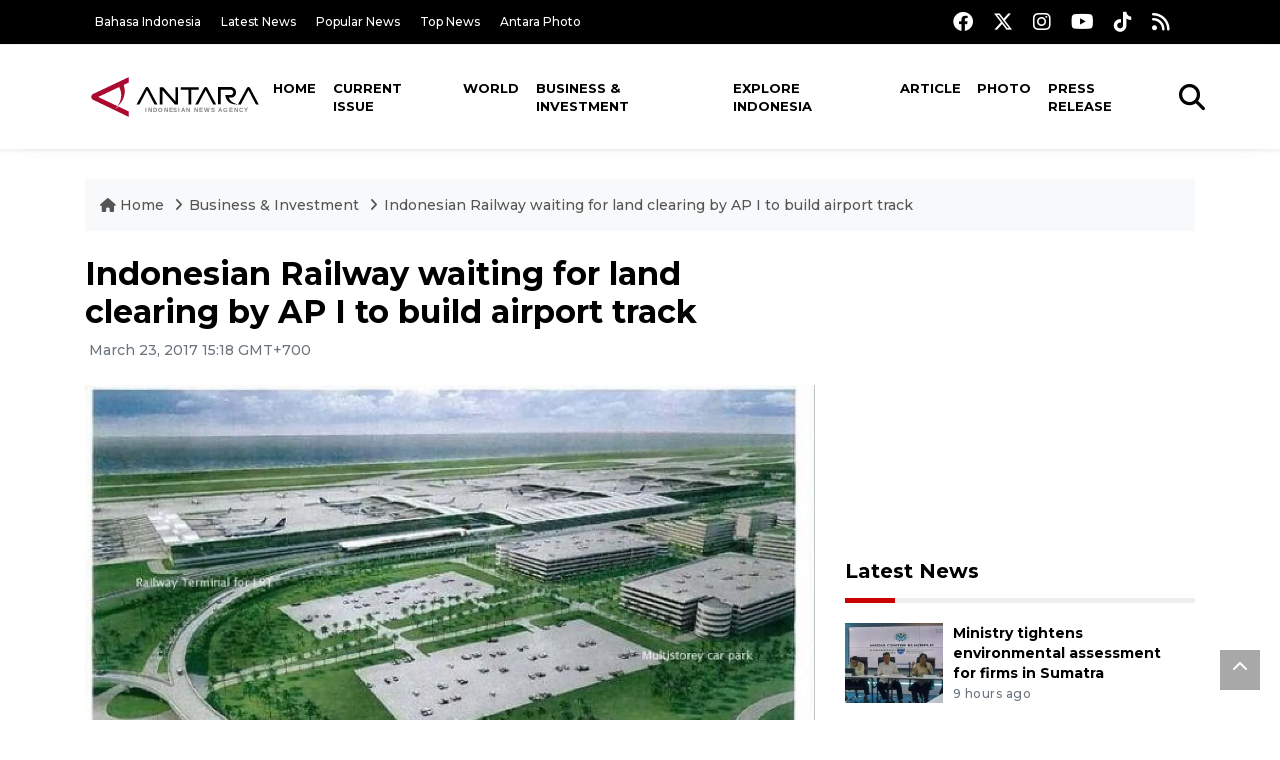

--- FILE ---
content_type: text/html; charset=utf-8
request_url: https://www.google.com/recaptcha/api2/aframe
body_size: 268
content:
<!DOCTYPE HTML><html><head><meta http-equiv="content-type" content="text/html; charset=UTF-8"></head><body><script nonce="Ty1d81RnElNBELhSk4VjQQ">/** Anti-fraud and anti-abuse applications only. See google.com/recaptcha */ try{var clients={'sodar':'https://pagead2.googlesyndication.com/pagead/sodar?'};window.addEventListener("message",function(a){try{if(a.source===window.parent){var b=JSON.parse(a.data);var c=clients[b['id']];if(c){var d=document.createElement('img');d.src=c+b['params']+'&rc='+(localStorage.getItem("rc::a")?sessionStorage.getItem("rc::b"):"");window.document.body.appendChild(d);sessionStorage.setItem("rc::e",parseInt(sessionStorage.getItem("rc::e")||0)+1);localStorage.setItem("rc::h",'1769049532306');}}}catch(b){}});window.parent.postMessage("_grecaptcha_ready", "*");}catch(b){}</script></body></html>

--- FILE ---
content_type: text/css
request_url: https://en.antaranews.com/assets/css/custom.css?v=1.12
body_size: 1977
content:
.card__post-carousel{
	opacity: 0;
	visibility: hidden;
}

.card__post-carousel.slick-initialized {
	visibility: visible;
	opacity: 1;    
}

.post_title {
	font-weight:600;
	margin-bottom:.3rem;
}
.post_title_medium {
	font-size:1.2rem;
}
.post_title_big {
	font-size:1.4rem;
}
.post_title_xl {
	font-size:1.6rem;
}
.post_title_xxl {
	font-size:2rem;
}
.post_title_small {
	font-size:14px;
	line-height:1.3rem;
}
.post_title a{
	color: #000;
}
.post_title_white a{
	color: #fff;
}
.post_title a:hover, .post_title_white a:hover {
	text-decoration: none;
	color: #c00
}
.border_section {
	position: relative;
  padding-bottom: 20px;
  margin-bottom: 30px;
  margin-bottom: 20px;
  font-size: 20px;
}
.border_section a:hover {
	color:#da1752;
	text-decoration:none;
}
.breadcrumbs__item {
	font-weight:normal;
}
.breadcrumbs__url, .breadcrumbs__item::after {
  color:#555;
}
.breadcrumbs__url:hover {
  color:#d91d1d;
}
.topbar {
  min-height: 30px;
	background-color: #000;
}
.topbar .topbar-left .topbar-text {
  font-size: 12px;
  line-height: 14px;
}
.topbar .topbar-right {
  text-align: right;
  line-height: 14px;
}
.navbar-soft .navbar-nav .nav-item {
  margin-left: 0;
  margin-right: 0;
}
.bg-black {
	background:#000;
}
.bg-black a, .bg-black .article__entry .article__content h5 a {
	color:#fff;
}
.bg-black a:hover, .bg-black .article__entry .article__content h5 a:hover, .wrapper__list__article .h5 a:hover {
	text-decoration:none;
	color:#f00;
}
.border_section a {
	color:#000;
}
.video-black {
	color:#fff;
}
.video-wrapper {
	position:relative;
}
.video-wrapper-post {
	padding:10px 20px 0 10px;position:absolute;bottom:0;left:0;background-image: linear-gradient(to bottom, rgba(0,0,0,0) 0, rgba(0,0,0,0.4) 50%, rgba(0,0,0,0.9) 100%);
	color:#fff;
	width:100%;
}
.video-wrapper-post a {
	color:#fff;
}
.card__post__content p {
	font-size:14px;
	color:#555;
}
.btn-search {
	padding:12px;
	height: 45px;
}
.post-content {
	color:#1a1a1a;
	line-height:1.8rem;
}
.post-content .figure-image {
	margin-top:1.5rem;
}
.figure-image img{
	width:100%;
}
.post-content video {
	width:100%;
}
.fig-caption {
  color: #333;
	font-weight: 300;
  font-size:.9rem;
  line-height:1.4rem;
  margin: 0;
  padding: .5rem 0;
}
.block-quote {
	font-size:1.4rem;
	line-height:1.8rem;
	color:#555;
	padding: 30px 50px 30px 70px !important;
}
.block-quote::after {
  font-family: FontAwesome;
  content: "\f10e";
  position: absolute;
  right: 30px;
  bottom: 15px;
  color: #d72924;
  font-size:25px;
  font-style: normal;
}
.baca-juga a {
	color:#2c91c4
}
.baca-juga a:hover {
	color:#c00;
	text-decoration:none
}
h3.slug a {
  color: #c90000;
	font-size:1rem;
}
 h3.slug a:hover {
	color:#2a2a2a;
  text-decoration:none;
}
.video-black .card__post-list .card__post__content .card__post__title h6 a {
	color:#fff;
}
.video-wrapper-post h2 a:hover, .video-black .card__post-list .card__post__content .card__post__title h6 a:hover {
	color: #c90000;
	text-decoration:none;
}
.infografik__post .card__post__content {
	opacity:0;
}
.infografik__post:hover .card__post__content {
	opacity: 1;
  transition: all 1s;
}
.bg__post-cover-dark {
  position: absolute;
  background-image: linear-gradient(to bottom, rgba(0, 0, 0, 0) 0, rgba(0, 0, 0, 0.8) 50%, rgba(0, 0, 0, 1) 100%);
}
.c-overlay {
	position: absolute;
	bottom: 0;
	z-index: 1;
}
.c-overlay.p-center {
	margin: 0;
	top: 50%;
	left: 50%;
	bottom: initial;
	transform: translate(-50%,-50%);
}
.format-overlay {
	--size: calc(42px * var(--post-format-scale,1.096));
	width: var(--size);
	height: var(--size);
	font-size: calc(var(--size) * .405);
	margin: calc(1% + 5px);
	pointer-events: none;
	border-radius: 50%;
	border: 2px solid #fff;
	border-top-width: 2px;
	border-right-width: 2px;
	border-bottom-width: 2px;
	border-left-width: 2px;
	border-width: clamp(1px,.12em,5px);
	color: rgba(255,255,255,.7);
	box-shadow: 0 1px 7px rgba(0,0,0,.15);
	background: rgba(0,0,0,.2);
	display: flex;
	justify-content: center;
	align-items: center;
}
.format-overlay:hover{
	color: rgba(255,0,0,.8);
}
.format-overlay.overlay-small {
	--size: calc(28px * var(--post-format-scale,1.096));
}
.wrapp__list__article-responsive .slick-dots {
  bottom:-15px;
}
.slick-dotted.slick-slider {
  margin-bottom: 10px;
}
.slick-dots li button:before{
	font-size:20px;
}
.blog-tags-nowrap {
  overflow-x:scroll;
  white-space:nowrap;
	scroll-direction:horizontal;
	-ms-overflow-style: none;
  scrollbar-width: none;
}
.blog-tags-nowrap::-webkit-scrollbar {
  display: none;
}
.blog-tags .list-inline-item {
  display:inline-block;
	margin: 10px 0;
}
.blog-tags .list-inline .list-inline-item a {
  display:inline;
	text-transform: uppercase;
  letter-spacing: 1px;
  font-family: "Montserrat",sans-serif;
	font-weight: 600;
}
.article_slider .list-inline-item {
  margin-bottom:.6rem;
}
.ads_728 {
	text-align:center;
	margin:0 auto;
	width:728px;
	height:90px;
}
#video-scroll {
  position: relative;
	width: 100%;
	height: 420px;
	overflow: auto;
}
#nusantara-scroll {
  position: relative;
  width: 100%;
  height: 700px;
  overflow: auto;
}
.ps-container {
  overflow:hidden!important;
}
.wrapper__list__article h1 {
  margin-bottom: 20px;
  font-size: 20px;
}
.wrapper__list__article .h5 a {
  color: #000;
}
.slug {
	margin-top:0;
	margin-bottom:0;
	line-height:1rem;
	font-size:.9rem;
}
.slug a {
	color:#c00;
}
.card__post__content .slug, .article__content .slug {
	font-size:.8rem;
}
.slug a:hover {
	color:#333;
	text-decoration:none;
}
#photo-slider .slick-arrow {
  top: 35%;
}
#photo-slider-nav .slick-slide {
	cursor: pointer;
	outline: none;
}
#photo-slider-nav .slick-slide.slick-current.slick-active {
	opacity: 1;
}
#photo-slider-nav .slick-slide img {
	border-radius:5px;
}
#photo-slider-nav .slick-slide.slick-current.slick-active img {
	opacity: 0.6;
	transition: all .3s ease;
}
#photo-slider-nav img {
	border-radius:5px;
}
#photo-slider-nav .slick-slide:first-child img {
	margin-left: 0;
}
#photo-slider-nav .slick-slide:last-child img {
	margin-right: 0;
}
.article__image .rounded-circle {
	width:180px !important;
	text-align:center;
	margin: 0 auto;
}
.image-sm .rounded-circle {
	height:100px !important;
	width:100px !important;
}
.post-content ol, .post-content ul {
	padding-left:1rem;
}
.post-content ol li {
	padding:.8rem 0;
}

.mata-container {
	background-image:url("/assets/img/widget-matain.jpg");
	background-size:cover;
	background-repeat:no-repeat;
	width:100%;
	min-height:710px;
	border-top-left-radius:30px;
	border-bottom-right-radius:30px;
}
.doeloe-container {
	background-image:url("/assets/img/widget-antara-doeloe-web.jpg");
	background-size:cover;
	background-repeat:no-repeat;
	width:100%;
	min-height:710px;
	border-radius:12px;
}
.mata-container a {
	color:#fff;
}
.logo-mata {
	background-image:url("/assets/img/logo-matain3.svg");
	background-size:contain;
	background-repeat:no-repeat;
	width:180px;
	height:90px;
	display:inline-block
}
.logo-doeloe {
	background-image:url("/assets/img/antara-doeloe-OK.png");
	background-size:cover;
	background-repeat:no-repeat;
	width:150px;
	height:200px;
	display:inline-block;
}
.mata-slogan {
	width:200px;
	color:#fff;
	font-size:1rem;
}
.title-3-line {
	-webkit-box-orient: vertical;
	display: -webkit-box;
	-webkit-line-clamp: 3;
	overflow: hidden;
	text-overflow: ellipsis;
	white-space: normal;
}

.hero-banner.center {
  justify-content: center;
  text-align: center;
}
.hero-banner {
  display: flex;
  align-items: center;
  width: 100%;
	height:100vh;
}
.bg-cover {
  background-size: cover !important;
  background-position: center !important;
}